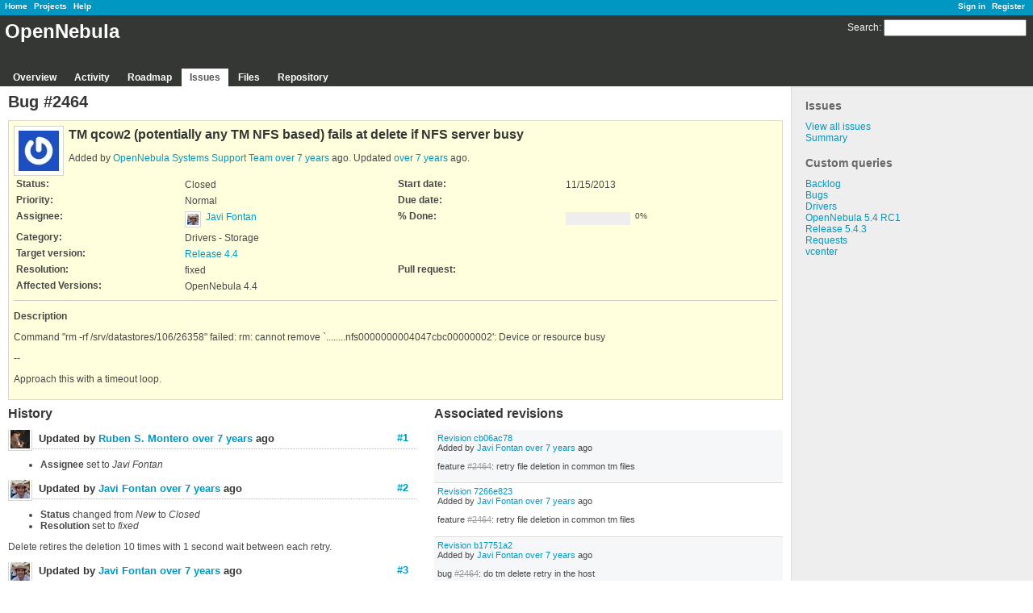

--- FILE ---
content_type: text/html
request_url: https://dev.opennebula.org/issues/2464.html
body_size: 3626
content:
<!DOCTYPE html>
<html lang="en">

<!-- Mirrored from dev.opennebula.org/issues/2464 by HTTrack Website Copier/3.x [XR&CO'2014], Wed, 07 Jul 2021 13:13:20 GMT -->
<!-- Added by HTTrack --><meta http-equiv="content-type" content="text/html;charset=utf-8" /><!-- /Added by HTTrack -->
<head>
<meta charset="utf-8" />
<title>Bug #2464: TM qcow2 (potentially any TM NFS based) fails at delete if NFS server busy - OpenNebula - OpenNebula Development pages</title>
<meta name="description" content="Redmine" />
<meta name="keywords" content="issue,bug,tracker" />
<meta content="authenticity_token" name="csrf-param" />
<meta content="pS9sqsuK7ORn1Mo1pXFV+ivEYUesYh7qjJ1XQRjMizg=" name="csrf-token" />
<link rel='shortcut icon' href='../faviconc08d.ico?1386612808' />
<link href="../stylesheets/jquery/jquery-ui-1.9.2c08d.css?1386612808" media="all" rel="stylesheet" type="text/css" />
<link href="../themes/opennebula/stylesheets/applicationfca3.css?1386780102" media="all" rel="stylesheet" type="text/css" />

<script src="../javascripts/jquery-1.8.3-ui-1.9.2-ujs-2.0.3c08d.js?1386612808" type="text/javascript"></script>
<script src="../javascripts/applicationc08d.js?1386612808" type="text/javascript"></script>
<script type="text/javascript">
//<![CDATA[
$(window).load(function(){ warnLeavingUnsaved('The current page contains unsaved text that will be lost if you leave this page.'); });
//]]>
</script>


<!-- page specific tags -->
    <link href="https://dev.opennebula.org/issues/2464.atom" rel="alternate" title="OpenNebula - Bug #2464: TM qcow2 (potentially any TM NFS based) fails at delete if NFS server busy" type="application/atom+xml" />
<script src="../javascripts/context_menuc08d.js?1386612808" type="text/javascript"></script><link href="../stylesheets/context_menuc08d.css?1386612808" media="screen" rel="stylesheet" type="text/css" /></head>
<body class="theme-Opennebula project-opennebula controller-issues action-show">
<div id="wrapper">
<div id="wrapper2">
<div id="wrapper3">
<div id="top-menu">
    <div id="account">
        <ul><li><a href="../login.html" class="login">Sign in</a></li>
<li><a href="../account/register.html" class="register">Register</a></li></ul>    </div>
    
    <ul><li><a href="../index.html" class="home">Home</a></li>
<li><a href="../projects.html" class="projects">Projects</a></li>
<li><a href="http://www.redmine.org/guide" class="help">Help</a></li></ul></div>

<div id="header">
    <div id="quick-search">
        <form accept-charset="UTF-8" action="https://dev.opennebula.org/projects/opennebula/search" method="get"><div style="margin:0;padding:0;display:inline"><input name="utf8" type="hidden" value="&#x2713;" /></div>
        <input name="issues" type="hidden" value="1" />
        <label for='q'>
          <a href="https://dev.opennebula.org/projects/opennebula/search" accesskey="4">Search</a>:
        </label>
        <input accesskey="f" class="small" id="q" name="q" size="20" type="text" />
</form>        
    </div>

    <h1>OpenNebula</h1>

    <div id="main-menu">
        <ul><li><a href="../projects/opennebula.html" class="overview">Overview</a></li>
<li><a href="../projects/opennebula/activity.html" class="activity">Activity</a></li>
<li><a href="../projects/opennebula/roadmap.html" class="roadmap">Roadmap</a></li>
<li><a href="../projects/opennebula/issues.html" class="issues selected">Issues</a></li>
<li><a href="../projects/opennebula/files.html" class="files">Files</a></li>
<li><a href="../projects/opennebula/repository.html" class="repository">Repository</a></li></ul>
    </div>
</div>

<div id="main" class="">
    <div id="sidebar">
          <h3>Issues</h3>

<ul>
<li><a href="../projects/opennebula/issuesa405.html?set_filter=1">View all issues</a></li>
<li><a href="../projects/opennebula/issues/report.html">Summary</a></li>

</ul>




<h3>Custom queries</h3>
<ul class="queries"><li><a href="../projects/opennebula/issues5a79.html?query_id=46" class="query">Backlog</a></li>
<li><a href="../projects/opennebula/issuesbea9.html?query_id=63" class="query">Bugs</a></li>
<li><a href="../projects/opennebula/issues9de6.html?query_id=93" class="query">Drivers</a></li>
<li><a href="../projects/opennebula/issues4e56.html?query_id=83" class="query">OpenNebula 5.4 RC1</a></li>
<li><a href="../projects/opennebula/issues6286.html?query_id=90" class="query">Release 5.4.3</a></li>
<li><a href="../projects/opennebula/issuese494.html?query_id=37" class="query">Requests</a></li>
<li><a href="../projects/opennebula/issuesfb16.html?query_id=81" class="query">vcenter</a></li></ul>





        
    </div>

    <div id="content">
        
        <div class="contextual">





</div>


<h2>Bug #2464</h2>

<div class="issue tracker-1 status-5 priority-4 priority-default closed details">

  <img alt="" class="gravatar" default="" rating="PG" src="https://secure.gravatar.com/avatar/8f78240d0803ed4b2b5aade7f158b45d?rating=PG&amp;size=50&amp;default=" ssl="true" title="" />

<div class="subject">
<div><h3>TM qcow2 (potentially any TM NFS based) fails at delete if NFS server busy</h3></div>
</div>
        <p class="author">
        Added by <a href="../users/141.html" class="user active">OpenNebula Systems Support Team</a> <a href="https://dev.opennebula.org/projects/opennebula/activity?from=2013-11-15" title="11/15/2013 02:00 PM">over 7 years</a> ago.
        Updated <a href="https://dev.opennebula.org/projects/opennebula/activity?from=2013-11-21" title="11/21/2013 03:34 PM">over 7 years</a> ago.
        </p>

<table class="attributes">
<tr><th class="status">Status:</th><td class="status">Closed</td><th class="start-date">Start date:</th><td class="start-date">11/15/2013</td></tr><tr><th class="priority">Priority:</th><td class="priority">Normal</td><th class="due-date">Due date:</th><td class="due-date"></td></tr><tr><th class="assigned-to">Assignee:</th><td class="assigned-to"><img alt="" class="gravatar" default="" rating="PG" src="https://secure.gravatar.com/avatar/05dfe991e89ebba97b2ee17f04d5a00b?rating=PG&amp;size=14&amp;default=" ssl="true" title="" /><a href="../users/6.html" class="user active">Javi Fontan</a></td><th class="progress">% Done:</th><td class="progress"><table class="progress progress-#{pcts[0]}" style="width: 80px;"><tr><td class="todo" style="width: 100%;"></td></tr></table><p class="percent">0%</p></td></tr><tr><th class="category">Category:</th><td class="category">Drivers - Storage</td><th></th><td></td></tr><tr><th class="fixed-version">Target version:</th><td class="fixed-version"><a href="../versions/50.html">Release 4.4</a></td><th></th><td></td></tr>
<tr>
	<th>Resolution:</th><td>fixed</td>
	<th>Pull request:</th><td></td>
</tr>
<tr>
	<th>Affected Versions:</th><td>OpenNebula 4.4</td>
</tr>


</table>

<hr />
<div class="description">
  <div class="contextual">
  
  </div>

  <p><strong>Description</strong></p>
  <div class="wiki">
  <p>Command "rm -rf /srv/datastores/106/26358" failed: rm: cannot remove `........nfs0000000004047cbc00000002': Device or resource busy</p>


	<p>--</p>


	<p>Approach this with a timeout loop.</p>
  </div>
</div>






</div>

<div id="issue-changesets">
<h3>Associated revisions</h3>
    <div class="changeset odd">
    <p><a href="../projects/opennebula/repository/revisions/cb06ac782ee7eb638f80415d80e0b94db8610d1c.html" title="Revision cb06ac78">Revision cb06ac78</a><br />
        <span class="author">Added by <a href="../users/6.html" class="user active">Javi Fontan</a> <a href="https://dev.opennebula.org/projects/opennebula/activity?from=2013-11-19" title="11/19/2013 05:49 PM">over 7 years</a> ago</span></p>
    <div class="wiki">
        <p>feature <a href="2464.html" class="issue tracker-1 status-5 priority-4 priority-default closed" title="TM qcow2 (potentially any TM NFS based) fails at delete if NFS server busy (Closed)">#2464</a>: retry file deletion in common tm files</p>
    </div>
    </div>
    <div class="changeset even">
    <p><a href="../projects/opennebula/repository/revisions/7266e823599e51d734f9e8ab350297bdc84e24b2.html" title="Revision 7266e823">Revision 7266e823</a><br />
        <span class="author">Added by <a href="../users/6.html" class="user active">Javi Fontan</a> <a href="https://dev.opennebula.org/projects/opennebula/activity?from=2013-11-20" title="11/20/2013 01:19 PM">over 7 years</a> ago</span></p>
    <div class="wiki">
        <p>feature <a href="2464.html" class="issue tracker-1 status-5 priority-4 priority-default closed" title="TM qcow2 (potentially any TM NFS based) fails at delete if NFS server busy (Closed)">#2464</a>: retry file deletion in common tm files</p>
    </div>
    </div>
    <div class="changeset odd">
    <p><a href="../projects/opennebula/repository/revisions/b17751a2d68616adf8a97a7a5e2688c8de06aebd.html" title="Revision b17751a2">Revision b17751a2</a><br />
        <span class="author">Added by <a href="../users/6.html" class="user active">Javi Fontan</a> <a href="https://dev.opennebula.org/projects/opennebula/activity?from=2013-11-21" title="11/21/2013 03:19 PM">over 7 years</a> ago</span></p>
    <div class="wiki">
        <p>bug <a href="2464.html" class="issue tracker-1 status-5 priority-4 priority-default closed" title="TM qcow2 (potentially any TM NFS based) fails at delete if NFS server busy (Closed)">#2464</a>: do tm delete retry in the host</p>


	<p>Also does not fail when the file/path does not exist</p>
    </div>
    </div>
    <div class="changeset even">
    <p><a href="../projects/opennebula/repository/revisions/ebab3ce382abe158947820ba7e0ea781ae2d1abc.html" title="Revision ebab3ce3">Revision ebab3ce3</a><br />
        <span class="author">Added by <a href="../users/6.html" class="user active">Javi Fontan</a> <a href="https://dev.opennebula.org/projects/opennebula/activity?from=2013-11-21" title="11/21/2013 03:20 PM">over 7 years</a> ago</span></p>
    <div class="wiki">
        <p>bug <a href="2464.html" class="issue tracker-1 status-5 priority-4 priority-default closed" title="TM qcow2 (potentially any TM NFS based) fails at delete if NFS server busy (Closed)">#2464</a>: do tm delete retry in the host</p>


	<p>Also does not fail when the file/path does not exist</p>


	<p>(cherry picked from commit b17751a2d68616adf8a97a7a5e2688c8de06aebd)</p>
    </div>
    </div>

</div>

<div id="history">
<h3>History</h3>
  <div id="change-6715" class="journal has-details">
    <div id="note-1">
    <h4><a href="2464.html#note-1" class="journal-link">#1</a>
    <img alt="" class="gravatar" default="" rating="PG" src="https://secure.gravatar.com/avatar/fde1a3151284ec883d072ee0d319dea5?rating=PG&amp;size=24&amp;default=" ssl="true" title="" />
    Updated by <a href="../users/4.html" class="user active">Ruben S. Montero</a> <a href="https://dev.opennebula.org/projects/opennebula/activity?from=2013-11-19" title="11/19/2013 03:44 PM">over 7 years</a> ago</h4>

    <ul class="details">
       <li><strong>Assignee</strong> set to <i>Javi Fontan</i></li>
    </ul>
    
    </div>
  </div>
  
  <div id="change-6731" class="journal has-notes has-details">
    <div id="note-2">
    <h4><a href="2464.html#note-2" class="journal-link">#2</a>
    <img alt="" class="gravatar" default="" rating="PG" src="https://secure.gravatar.com/avatar/05dfe991e89ebba97b2ee17f04d5a00b?rating=PG&amp;size=24&amp;default=" ssl="true" title="" />
    Updated by <a href="../users/6.html" class="user active">Javi Fontan</a> <a href="https://dev.opennebula.org/projects/opennebula/activity?from=2013-11-20" title="11/20/2013 01:21 PM">over 7 years</a> ago</h4>

    <ul class="details">
       <li><strong>Status</strong> changed from <i>New</i> to <i>Closed</i></li>
       <li><strong>Resolution</strong> set to <i>fixed</i></li>
    </ul>
    <div class="wiki" id="journal-6731-notes"><p>Delete retires the deletion 10 times with 1 second wait between each retry.</p></div>
    </div>
  </div>
  
  <div id="change-6756" class="journal has-notes has-details">
    <div id="note-3">
    <h4><a href="2464.html#note-3" class="journal-link">#3</a>
    <img alt="" class="gravatar" default="" rating="PG" src="https://secure.gravatar.com/avatar/05dfe991e89ebba97b2ee17f04d5a00b?rating=PG&amp;size=24&amp;default=" ssl="true" title="" />
    Updated by <a href="../users/6.html" class="user active">Javi Fontan</a> <a href="https://dev.opennebula.org/projects/opennebula/activity?from=2013-11-21" title="11/21/2013 02:21 PM">over 7 years</a> ago</h4>

    <ul class="details">
       <li><strong>Status</strong> changed from <i>Closed</i> to <i>New</i></li>
       <li><strong>Resolution</strong> deleted (<del><i>fixed</i></del>)</li>
    </ul>
    <div class="wiki" id="journal-6756-notes"><p>Do the retry in the remote host</p></div>
    </div>
  </div>
  
  <div id="change-6759" class="journal has-details">
    <div id="note-4">
    <h4><a href="2464.html#note-4" class="journal-link">#4</a>
    <img alt="" class="gravatar" default="" rating="PG" src="https://secure.gravatar.com/avatar/05dfe991e89ebba97b2ee17f04d5a00b?rating=PG&amp;size=24&amp;default=" ssl="true" title="" />
    Updated by <a href="../users/6.html" class="user active">Javi Fontan</a> <a href="https://dev.opennebula.org/projects/opennebula/activity?from=2013-11-21" title="11/21/2013 03:34 PM">over 7 years</a> ago</h4>

    <ul class="details">
       <li><strong>Status</strong> changed from <i>New</i> to <i>Closed</i></li>
       <li><strong>Resolution</strong> set to <i>fixed</i></li>
    </ul>
    
    </div>
  </div>
  


</div>


<div style="clear: both;"></div>
<div class="contextual">





</div>


<div style="clear: both;"></div>

<p class="other-formats">Also available in:  <span><a href="https://dev.opennebula.org/issues/2464.atom" class="atom" rel="nofollow">Atom</a></span>
  <span><a href="https://dev.opennebula.org/issues/2464.pdf" class="pdf" rel="nofollow">PDF</a></span>
</p>



<script type="text/javascript">
//<![CDATA[
contextMenuInit('/issues/context_menu')
//]]>
</script>

        
        <div style="clear:both;"></div>
    </div>
</div>
</div>

<div id="ajax-indicator" style="display:none;"><span>Loading...</span></div>
<div id="ajax-modal" style="display:none;"></div>

<div id="footer">
  <div class="bgl"><div class="bgr">
    Powered by <a href="http://www.redmine.org/">Redmine</a> &copy; 2006-2013 Jean-Philippe Lang
  </div></div>
</div>
</div>
</div>

</body>

<!-- Mirrored from dev.opennebula.org/issues/2464 by HTTrack Website Copier/3.x [XR&CO'2014], Wed, 07 Jul 2021 13:13:24 GMT -->
</html>
